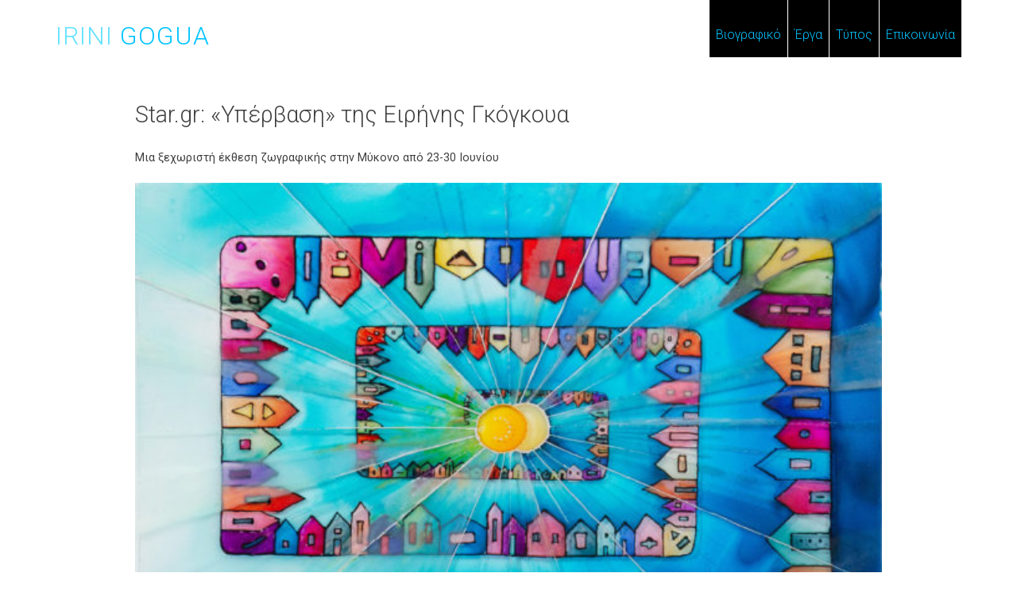

--- FILE ---
content_type: text/html; charset=UTF-8
request_url: https://goguairini.com/el/star-gr-ypervasi-tis-eirinis-gkogkoya/
body_size: 11007
content:
<!DOCTYPE html>
<html lang="el">
<head>
	<meta charset="UTF-8">
	<meta name="viewport" content="width=device-width, initial-scale=1">
	<link rel="profile" href="https://gmpg.org/xfn/11">

	<meta name='robots' content='index, follow, max-image-preview:large, max-snippet:-1, max-video-preview:-1' />
<link rel="alternate" hreflang="en" href="https://goguairini.com/star-gr-transcendence-by-irini-gogua/" />
<link rel="alternate" hreflang="el" href="https://goguairini.com/el/star-gr-ypervasi-tis-eirinis-gkogkoya/" />
<link rel="alternate" hreflang="x-default" href="https://goguairini.com/star-gr-transcendence-by-irini-gogua/" />

	<!-- This site is optimized with the Yoast SEO plugin v25.5 - https://yoast.com/wordpress/plugins/seo/ -->
	<title>Star.gr: «Υπέρβαση» της Ειρήνης Γκόγκουα - Irini Gogua</title>
	<link rel="canonical" href="https://goguairini.com/el/star-gr-ypervasi-tis-eirinis-gkogkoya/" />
	<meta property="og:locale" content="el_GR" />
	<meta property="og:type" content="article" />
	<meta property="og:title" content="Star.gr: «Υπέρβαση» της Ειρήνης Γκόγκουα - Irini Gogua" />
	<meta property="og:description" content="Μια ξεχωριστή έκθεση ζωγραφικής στην Μύκονο από 23-30 Ιουνίου «Υπέρβαση… Όταν ξεπερνάς&#8230; την επιθυμία, την ιδέα, τη δυσκολία, τον εαυτό σου&#8230; Ακούγοντας τη λέξη υπέρβαση δημιουργείται μια αίσθηση μεγάλου, δύσκολου, αλλά και άξιου κόπου, ίσως και θυσιών. Υπέρβαση… κάτι πάνω από το κανονικό, στα όρια του ανέφικτου&#8230; Αυτά πίστευα για την υπέρβαση, μέχρι να ανακαλύψω [&hellip;]" />
	<meta property="og:url" content="https://goguairini.com/el/star-gr-ypervasi-tis-eirinis-gkogkoya/" />
	<meta property="og:site_name" content="Irini Gogua" />
	<meta property="article:published_time" content="2021-07-07T16:58:21+00:00" />
	<meta property="article:modified_time" content="2024-07-01T04:31:52+00:00" />
	<meta property="og:image" content="https://goguairini.com/wp-content/uploads/2020/05/2018-gogua-02.jpg" />
	<meta property="og:image:width" content="1920" />
	<meta property="og:image:height" content="1274" />
	<meta property="og:image:type" content="image/jpeg" />
	<meta name="author" content="Irini Gogua" />
	<meta name="twitter:card" content="summary_large_image" />
	<meta name="twitter:label1" content="Συντάχθηκε από" />
	<meta name="twitter:data1" content="Irini Gogua" />
	<meta name="twitter:label2" content="Εκτιμώμενος χρόνος ανάγνωσης" />
	<meta name="twitter:data2" content="3 λεπτά" />
	<script type="application/ld+json" class="yoast-schema-graph">{"@context":"https://schema.org","@graph":[{"@type":"WebPage","@id":"https://goguairini.com/el/star-gr-ypervasi-tis-eirinis-gkogkoya/","url":"https://goguairini.com/el/star-gr-ypervasi-tis-eirinis-gkogkoya/","name":"Star.gr: «Υπέρβαση» της Ειρήνης Γκόγκουα - Irini Gogua","isPartOf":{"@id":"https://goguairini.com/#website"},"primaryImageOfPage":{"@id":"https://goguairini.com/el/star-gr-ypervasi-tis-eirinis-gkogkoya/#primaryimage"},"image":{"@id":"https://goguairini.com/el/star-gr-ypervasi-tis-eirinis-gkogkoya/#primaryimage"},"thumbnailUrl":"https://goguairini.com/wp-content/uploads/2020/05/2018-gogua-02.jpg","datePublished":"2021-07-07T16:58:21+00:00","dateModified":"2024-07-01T04:31:52+00:00","author":{"@id":"https://goguairini.com/#/schema/person/1e5183d3ee755aa3922546c6cb589213"},"breadcrumb":{"@id":"https://goguairini.com/el/star-gr-ypervasi-tis-eirinis-gkogkoya/#breadcrumb"},"inLanguage":"el","potentialAction":[{"@type":"ReadAction","target":["https://goguairini.com/el/star-gr-ypervasi-tis-eirinis-gkogkoya/"]}]},{"@type":"ImageObject","inLanguage":"el","@id":"https://goguairini.com/el/star-gr-ypervasi-tis-eirinis-gkogkoya/#primaryimage","url":"https://goguairini.com/wp-content/uploads/2020/05/2018-gogua-02.jpg","contentUrl":"https://goguairini.com/wp-content/uploads/2020/05/2018-gogua-02.jpg","width":1920,"height":1274,"caption":"σμάλτο σε πλεξιγκλάς"},{"@type":"BreadcrumbList","@id":"https://goguairini.com/el/star-gr-ypervasi-tis-eirinis-gkogkoya/#breadcrumb","itemListElement":[{"@type":"ListItem","position":1,"name":"Home","item":"https://goguairini.com/el/"},{"@type":"ListItem","position":2,"name":"Star.gr: «Υπέρβαση» της Ειρήνης Γκόγκουα"}]},{"@type":"WebSite","@id":"https://goguairini.com/#website","url":"https://goguairini.com/","name":"Irini Gogua","description":"Painter","potentialAction":[{"@type":"SearchAction","target":{"@type":"EntryPoint","urlTemplate":"https://goguairini.com/?s={search_term_string}"},"query-input":{"@type":"PropertyValueSpecification","valueRequired":true,"valueName":"search_term_string"}}],"inLanguage":"el"},{"@type":"Person","@id":"https://goguairini.com/#/schema/person/1e5183d3ee755aa3922546c6cb589213","name":"Irini Gogua","image":{"@type":"ImageObject","inLanguage":"el","@id":"https://goguairini.com/#/schema/person/image/","url":"https://secure.gravatar.com/avatar/0a89ce2c6d3d4d68e9901392fe6196fc?s=96&d=mm&r=g","contentUrl":"https://secure.gravatar.com/avatar/0a89ce2c6d3d4d68e9901392fe6196fc?s=96&d=mm&r=g","caption":"Irini Gogua"},"url":"https://goguairini.com/el/author/irini/"}]}</script>
	<!-- / Yoast SEO plugin. -->


<link rel='dns-prefetch' href='//fonts.googleapis.com' />
<link rel="alternate" type="application/rss+xml" title="Ροή RSS &raquo; Irini Gogua" href="https://goguairini.com/el/feed/" />
<script type="text/javascript">
/* <![CDATA[ */
window._wpemojiSettings = {"baseUrl":"https:\/\/s.w.org\/images\/core\/emoji\/15.0.3\/72x72\/","ext":".png","svgUrl":"https:\/\/s.w.org\/images\/core\/emoji\/15.0.3\/svg\/","svgExt":".svg","source":{"concatemoji":"https:\/\/goguairini.com\/wp-includes\/js\/wp-emoji-release.min.js?ver=6.6.4"}};
/*! This file is auto-generated */
!function(i,n){var o,s,e;function c(e){try{var t={supportTests:e,timestamp:(new Date).valueOf()};sessionStorage.setItem(o,JSON.stringify(t))}catch(e){}}function p(e,t,n){e.clearRect(0,0,e.canvas.width,e.canvas.height),e.fillText(t,0,0);var t=new Uint32Array(e.getImageData(0,0,e.canvas.width,e.canvas.height).data),r=(e.clearRect(0,0,e.canvas.width,e.canvas.height),e.fillText(n,0,0),new Uint32Array(e.getImageData(0,0,e.canvas.width,e.canvas.height).data));return t.every(function(e,t){return e===r[t]})}function u(e,t,n){switch(t){case"flag":return n(e,"\ud83c\udff3\ufe0f\u200d\u26a7\ufe0f","\ud83c\udff3\ufe0f\u200b\u26a7\ufe0f")?!1:!n(e,"\ud83c\uddfa\ud83c\uddf3","\ud83c\uddfa\u200b\ud83c\uddf3")&&!n(e,"\ud83c\udff4\udb40\udc67\udb40\udc62\udb40\udc65\udb40\udc6e\udb40\udc67\udb40\udc7f","\ud83c\udff4\u200b\udb40\udc67\u200b\udb40\udc62\u200b\udb40\udc65\u200b\udb40\udc6e\u200b\udb40\udc67\u200b\udb40\udc7f");case"emoji":return!n(e,"\ud83d\udc26\u200d\u2b1b","\ud83d\udc26\u200b\u2b1b")}return!1}function f(e,t,n){var r="undefined"!=typeof WorkerGlobalScope&&self instanceof WorkerGlobalScope?new OffscreenCanvas(300,150):i.createElement("canvas"),a=r.getContext("2d",{willReadFrequently:!0}),o=(a.textBaseline="top",a.font="600 32px Arial",{});return e.forEach(function(e){o[e]=t(a,e,n)}),o}function t(e){var t=i.createElement("script");t.src=e,t.defer=!0,i.head.appendChild(t)}"undefined"!=typeof Promise&&(o="wpEmojiSettingsSupports",s=["flag","emoji"],n.supports={everything:!0,everythingExceptFlag:!0},e=new Promise(function(e){i.addEventListener("DOMContentLoaded",e,{once:!0})}),new Promise(function(t){var n=function(){try{var e=JSON.parse(sessionStorage.getItem(o));if("object"==typeof e&&"number"==typeof e.timestamp&&(new Date).valueOf()<e.timestamp+604800&&"object"==typeof e.supportTests)return e.supportTests}catch(e){}return null}();if(!n){if("undefined"!=typeof Worker&&"undefined"!=typeof OffscreenCanvas&&"undefined"!=typeof URL&&URL.createObjectURL&&"undefined"!=typeof Blob)try{var e="postMessage("+f.toString()+"("+[JSON.stringify(s),u.toString(),p.toString()].join(",")+"));",r=new Blob([e],{type:"text/javascript"}),a=new Worker(URL.createObjectURL(r),{name:"wpTestEmojiSupports"});return void(a.onmessage=function(e){c(n=e.data),a.terminate(),t(n)})}catch(e){}c(n=f(s,u,p))}t(n)}).then(function(e){for(var t in e)n.supports[t]=e[t],n.supports.everything=n.supports.everything&&n.supports[t],"flag"!==t&&(n.supports.everythingExceptFlag=n.supports.everythingExceptFlag&&n.supports[t]);n.supports.everythingExceptFlag=n.supports.everythingExceptFlag&&!n.supports.flag,n.DOMReady=!1,n.readyCallback=function(){n.DOMReady=!0}}).then(function(){return e}).then(function(){var e;n.supports.everything||(n.readyCallback(),(e=n.source||{}).concatemoji?t(e.concatemoji):e.wpemoji&&e.twemoji&&(t(e.twemoji),t(e.wpemoji)))}))}((window,document),window._wpemojiSettings);
/* ]]> */
</script>
<style id='wp-emoji-styles-inline-css' type='text/css'>

	img.wp-smiley, img.emoji {
		display: inline !important;
		border: none !important;
		box-shadow: none !important;
		height: 1em !important;
		width: 1em !important;
		margin: 0 0.07em !important;
		vertical-align: -0.1em !important;
		background: none !important;
		padding: 0 !important;
	}
</style>
<link rel='stylesheet' id='wp-block-library-css' href='https://goguairini.com/wp-includes/css/dist/block-library/style.min.css?ver=6.6.4' type='text/css' media='all' />
<style id='classic-theme-styles-inline-css' type='text/css'>
/*! This file is auto-generated */
.wp-block-button__link{color:#fff;background-color:#32373c;border-radius:9999px;box-shadow:none;text-decoration:none;padding:calc(.667em + 2px) calc(1.333em + 2px);font-size:1.125em}.wp-block-file__button{background:#32373c;color:#fff;text-decoration:none}
</style>
<style id='global-styles-inline-css' type='text/css'>
:root{--wp--preset--aspect-ratio--square: 1;--wp--preset--aspect-ratio--4-3: 4/3;--wp--preset--aspect-ratio--3-4: 3/4;--wp--preset--aspect-ratio--3-2: 3/2;--wp--preset--aspect-ratio--2-3: 2/3;--wp--preset--aspect-ratio--16-9: 16/9;--wp--preset--aspect-ratio--9-16: 9/16;--wp--preset--color--black: #000000;--wp--preset--color--cyan-bluish-gray: #abb8c3;--wp--preset--color--white: #ffffff;--wp--preset--color--pale-pink: #f78da7;--wp--preset--color--vivid-red: #cf2e2e;--wp--preset--color--luminous-vivid-orange: #ff6900;--wp--preset--color--luminous-vivid-amber: #fcb900;--wp--preset--color--light-green-cyan: #7bdcb5;--wp--preset--color--vivid-green-cyan: #00d084;--wp--preset--color--pale-cyan-blue: #8ed1fc;--wp--preset--color--vivid-cyan-blue: #0693e3;--wp--preset--color--vivid-purple: #9b51e0;--wp--preset--gradient--vivid-cyan-blue-to-vivid-purple: linear-gradient(135deg,rgba(6,147,227,1) 0%,rgb(155,81,224) 100%);--wp--preset--gradient--light-green-cyan-to-vivid-green-cyan: linear-gradient(135deg,rgb(122,220,180) 0%,rgb(0,208,130) 100%);--wp--preset--gradient--luminous-vivid-amber-to-luminous-vivid-orange: linear-gradient(135deg,rgba(252,185,0,1) 0%,rgba(255,105,0,1) 100%);--wp--preset--gradient--luminous-vivid-orange-to-vivid-red: linear-gradient(135deg,rgba(255,105,0,1) 0%,rgb(207,46,46) 100%);--wp--preset--gradient--very-light-gray-to-cyan-bluish-gray: linear-gradient(135deg,rgb(238,238,238) 0%,rgb(169,184,195) 100%);--wp--preset--gradient--cool-to-warm-spectrum: linear-gradient(135deg,rgb(74,234,220) 0%,rgb(151,120,209) 20%,rgb(207,42,186) 40%,rgb(238,44,130) 60%,rgb(251,105,98) 80%,rgb(254,248,76) 100%);--wp--preset--gradient--blush-light-purple: linear-gradient(135deg,rgb(255,206,236) 0%,rgb(152,150,240) 100%);--wp--preset--gradient--blush-bordeaux: linear-gradient(135deg,rgb(254,205,165) 0%,rgb(254,45,45) 50%,rgb(107,0,62) 100%);--wp--preset--gradient--luminous-dusk: linear-gradient(135deg,rgb(255,203,112) 0%,rgb(199,81,192) 50%,rgb(65,88,208) 100%);--wp--preset--gradient--pale-ocean: linear-gradient(135deg,rgb(255,245,203) 0%,rgb(182,227,212) 50%,rgb(51,167,181) 100%);--wp--preset--gradient--electric-grass: linear-gradient(135deg,rgb(202,248,128) 0%,rgb(113,206,126) 100%);--wp--preset--gradient--midnight: linear-gradient(135deg,rgb(2,3,129) 0%,rgb(40,116,252) 100%);--wp--preset--font-size--small: 13px;--wp--preset--font-size--medium: 20px;--wp--preset--font-size--large: 36px;--wp--preset--font-size--x-large: 42px;--wp--preset--spacing--20: 0.44rem;--wp--preset--spacing--30: 0.67rem;--wp--preset--spacing--40: 1rem;--wp--preset--spacing--50: 1.5rem;--wp--preset--spacing--60: 2.25rem;--wp--preset--spacing--70: 3.38rem;--wp--preset--spacing--80: 5.06rem;--wp--preset--shadow--natural: 6px 6px 9px rgba(0, 0, 0, 0.2);--wp--preset--shadow--deep: 12px 12px 50px rgba(0, 0, 0, 0.4);--wp--preset--shadow--sharp: 6px 6px 0px rgba(0, 0, 0, 0.2);--wp--preset--shadow--outlined: 6px 6px 0px -3px rgba(255, 255, 255, 1), 6px 6px rgba(0, 0, 0, 1);--wp--preset--shadow--crisp: 6px 6px 0px rgba(0, 0, 0, 1);}:where(.is-layout-flex){gap: 0.5em;}:where(.is-layout-grid){gap: 0.5em;}body .is-layout-flex{display: flex;}.is-layout-flex{flex-wrap: wrap;align-items: center;}.is-layout-flex > :is(*, div){margin: 0;}body .is-layout-grid{display: grid;}.is-layout-grid > :is(*, div){margin: 0;}:where(.wp-block-columns.is-layout-flex){gap: 2em;}:where(.wp-block-columns.is-layout-grid){gap: 2em;}:where(.wp-block-post-template.is-layout-flex){gap: 1.25em;}:where(.wp-block-post-template.is-layout-grid){gap: 1.25em;}.has-black-color{color: var(--wp--preset--color--black) !important;}.has-cyan-bluish-gray-color{color: var(--wp--preset--color--cyan-bluish-gray) !important;}.has-white-color{color: var(--wp--preset--color--white) !important;}.has-pale-pink-color{color: var(--wp--preset--color--pale-pink) !important;}.has-vivid-red-color{color: var(--wp--preset--color--vivid-red) !important;}.has-luminous-vivid-orange-color{color: var(--wp--preset--color--luminous-vivid-orange) !important;}.has-luminous-vivid-amber-color{color: var(--wp--preset--color--luminous-vivid-amber) !important;}.has-light-green-cyan-color{color: var(--wp--preset--color--light-green-cyan) !important;}.has-vivid-green-cyan-color{color: var(--wp--preset--color--vivid-green-cyan) !important;}.has-pale-cyan-blue-color{color: var(--wp--preset--color--pale-cyan-blue) !important;}.has-vivid-cyan-blue-color{color: var(--wp--preset--color--vivid-cyan-blue) !important;}.has-vivid-purple-color{color: var(--wp--preset--color--vivid-purple) !important;}.has-black-background-color{background-color: var(--wp--preset--color--black) !important;}.has-cyan-bluish-gray-background-color{background-color: var(--wp--preset--color--cyan-bluish-gray) !important;}.has-white-background-color{background-color: var(--wp--preset--color--white) !important;}.has-pale-pink-background-color{background-color: var(--wp--preset--color--pale-pink) !important;}.has-vivid-red-background-color{background-color: var(--wp--preset--color--vivid-red) !important;}.has-luminous-vivid-orange-background-color{background-color: var(--wp--preset--color--luminous-vivid-orange) !important;}.has-luminous-vivid-amber-background-color{background-color: var(--wp--preset--color--luminous-vivid-amber) !important;}.has-light-green-cyan-background-color{background-color: var(--wp--preset--color--light-green-cyan) !important;}.has-vivid-green-cyan-background-color{background-color: var(--wp--preset--color--vivid-green-cyan) !important;}.has-pale-cyan-blue-background-color{background-color: var(--wp--preset--color--pale-cyan-blue) !important;}.has-vivid-cyan-blue-background-color{background-color: var(--wp--preset--color--vivid-cyan-blue) !important;}.has-vivid-purple-background-color{background-color: var(--wp--preset--color--vivid-purple) !important;}.has-black-border-color{border-color: var(--wp--preset--color--black) !important;}.has-cyan-bluish-gray-border-color{border-color: var(--wp--preset--color--cyan-bluish-gray) !important;}.has-white-border-color{border-color: var(--wp--preset--color--white) !important;}.has-pale-pink-border-color{border-color: var(--wp--preset--color--pale-pink) !important;}.has-vivid-red-border-color{border-color: var(--wp--preset--color--vivid-red) !important;}.has-luminous-vivid-orange-border-color{border-color: var(--wp--preset--color--luminous-vivid-orange) !important;}.has-luminous-vivid-amber-border-color{border-color: var(--wp--preset--color--luminous-vivid-amber) !important;}.has-light-green-cyan-border-color{border-color: var(--wp--preset--color--light-green-cyan) !important;}.has-vivid-green-cyan-border-color{border-color: var(--wp--preset--color--vivid-green-cyan) !important;}.has-pale-cyan-blue-border-color{border-color: var(--wp--preset--color--pale-cyan-blue) !important;}.has-vivid-cyan-blue-border-color{border-color: var(--wp--preset--color--vivid-cyan-blue) !important;}.has-vivid-purple-border-color{border-color: var(--wp--preset--color--vivid-purple) !important;}.has-vivid-cyan-blue-to-vivid-purple-gradient-background{background: var(--wp--preset--gradient--vivid-cyan-blue-to-vivid-purple) !important;}.has-light-green-cyan-to-vivid-green-cyan-gradient-background{background: var(--wp--preset--gradient--light-green-cyan-to-vivid-green-cyan) !important;}.has-luminous-vivid-amber-to-luminous-vivid-orange-gradient-background{background: var(--wp--preset--gradient--luminous-vivid-amber-to-luminous-vivid-orange) !important;}.has-luminous-vivid-orange-to-vivid-red-gradient-background{background: var(--wp--preset--gradient--luminous-vivid-orange-to-vivid-red) !important;}.has-very-light-gray-to-cyan-bluish-gray-gradient-background{background: var(--wp--preset--gradient--very-light-gray-to-cyan-bluish-gray) !important;}.has-cool-to-warm-spectrum-gradient-background{background: var(--wp--preset--gradient--cool-to-warm-spectrum) !important;}.has-blush-light-purple-gradient-background{background: var(--wp--preset--gradient--blush-light-purple) !important;}.has-blush-bordeaux-gradient-background{background: var(--wp--preset--gradient--blush-bordeaux) !important;}.has-luminous-dusk-gradient-background{background: var(--wp--preset--gradient--luminous-dusk) !important;}.has-pale-ocean-gradient-background{background: var(--wp--preset--gradient--pale-ocean) !important;}.has-electric-grass-gradient-background{background: var(--wp--preset--gradient--electric-grass) !important;}.has-midnight-gradient-background{background: var(--wp--preset--gradient--midnight) !important;}.has-small-font-size{font-size: var(--wp--preset--font-size--small) !important;}.has-medium-font-size{font-size: var(--wp--preset--font-size--medium) !important;}.has-large-font-size{font-size: var(--wp--preset--font-size--large) !important;}.has-x-large-font-size{font-size: var(--wp--preset--font-size--x-large) !important;}
:where(.wp-block-post-template.is-layout-flex){gap: 1.25em;}:where(.wp-block-post-template.is-layout-grid){gap: 1.25em;}
:where(.wp-block-columns.is-layout-flex){gap: 2em;}:where(.wp-block-columns.is-layout-grid){gap: 2em;}
:root :where(.wp-block-pullquote){font-size: 1.5em;line-height: 1.6;}
</style>
<link rel='stylesheet' id='slash-admin-fonts-css' href='//fonts.googleapis.com/css?family=Roboto%3A100%2C300%2C400%2C900&#038;subset=greek&#038;ver=6.6.4' type='text/css' media='all' />
<link rel='stylesheet' id='wpml-legacy-dropdown-0-css' href='https://goguairini.com/wp-content/plugins/sitepress-multilingual-cms/templates/language-switchers/legacy-dropdown/style.min.css?ver=1' type='text/css' media='all' />
<style id='wpml-legacy-dropdown-0-inline-css' type='text/css'>
.wpml-ls-statics-shortcode_actions{background-color:#eeeeee;}.wpml-ls-statics-shortcode_actions, .wpml-ls-statics-shortcode_actions .wpml-ls-sub-menu, .wpml-ls-statics-shortcode_actions a {border-color:#cdcdcd;}.wpml-ls-statics-shortcode_actions a, .wpml-ls-statics-shortcode_actions .wpml-ls-sub-menu a, .wpml-ls-statics-shortcode_actions .wpml-ls-sub-menu a:link, .wpml-ls-statics-shortcode_actions li:not(.wpml-ls-current-language) .wpml-ls-link, .wpml-ls-statics-shortcode_actions li:not(.wpml-ls-current-language) .wpml-ls-link:link {color:#444444;background-color:#ffffff;}.wpml-ls-statics-shortcode_actions .wpml-ls-sub-menu a:hover,.wpml-ls-statics-shortcode_actions .wpml-ls-sub-menu a:focus, .wpml-ls-statics-shortcode_actions .wpml-ls-sub-menu a:link:hover, .wpml-ls-statics-shortcode_actions .wpml-ls-sub-menu a:link:focus {color:#000000;background-color:#eeeeee;}.wpml-ls-statics-shortcode_actions .wpml-ls-current-language > a {color:#444444;background-color:#ffffff;}.wpml-ls-statics-shortcode_actions .wpml-ls-current-language:hover>a, .wpml-ls-statics-shortcode_actions .wpml-ls-current-language>a:focus {color:#000000;background-color:#eeeeee;}
</style>
<link rel='stylesheet' id='vassilisgaryfallakis-style-css' href='https://goguairini.com/wp-content/themes/vassilisgaryfallakis/style.css?ver=6.6.4' type='text/css' media='all' />
<link rel='stylesheet' id='vassilisgaryfallakis-drift-css' href='https://goguairini.com/wp-content/themes/vassilisgaryfallakis/plugins/drift/drift-basic.min.css?ver=6.6.4' type='text/css' media='all' />
<script type="text/javascript" id="wpml-cookie-js-extra">
/* <![CDATA[ */
var wpml_cookies = {"wp-wpml_current_language":{"value":"el","expires":1,"path":"\/"}};
var wpml_cookies = {"wp-wpml_current_language":{"value":"el","expires":1,"path":"\/"}};
/* ]]> */
</script>
<script type="text/javascript" src="https://goguairini.com/wp-content/plugins/sitepress-multilingual-cms/res/js/cookies/language-cookie.js?ver=476000" id="wpml-cookie-js" defer="defer" data-wp-strategy="defer"></script>
<script type="text/javascript" src="https://goguairini.com/wp-content/plugins/sitepress-multilingual-cms/templates/language-switchers/legacy-dropdown/script.min.js?ver=1" id="wpml-legacy-dropdown-0-js"></script>
<script type="text/javascript" src="https://goguairini.com/wp-includes/js/jquery/jquery.min.js?ver=3.7.1" id="jquery-core-js"></script>
<script type="text/javascript" src="https://goguairini.com/wp-includes/js/jquery/jquery-migrate.min.js?ver=3.4.1" id="jquery-migrate-js"></script>
<link rel="https://api.w.org/" href="https://goguairini.com/el/wp-json/" /><link rel="alternate" title="JSON" type="application/json" href="https://goguairini.com/el/wp-json/wp/v2/posts/3233" /><link rel="EditURI" type="application/rsd+xml" title="RSD" href="https://goguairini.com/xmlrpc.php?rsd" />
<meta name="generator" content="WordPress 6.6.4" />
<link rel='shortlink' href='https://goguairini.com/el/?p=3233' />
<link rel="alternate" title="oEmbed (JSON)" type="application/json+oembed" href="https://goguairini.com/el/wp-json/oembed/1.0/embed?url=https%3A%2F%2Fgoguairini.com%2Fel%2Fstar-gr-ypervasi-tis-eirinis-gkogkoya%2F" />
<link rel="alternate" title="oEmbed (XML)" type="text/xml+oembed" href="https://goguairini.com/el/wp-json/oembed/1.0/embed?url=https%3A%2F%2Fgoguairini.com%2Fel%2Fstar-gr-ypervasi-tis-eirinis-gkogkoya%2F&#038;format=xml" />
<meta name="generator" content="WPML ver:4.7.6 stt:1,13;" />
<script>
  (function(i,s,o,g,r,a,m){i['GoogleAnalyticsObject']=r;i[r]=i[r]||function(){
  (i[r].q=i[r].q||[]).push(arguments)},i[r].l=1*new Date();a=s.createElement(o),
  m=s.getElementsByTagName(o)[0];a.async=1;a.src=g;m.parentNode.insertBefore(a,m)
  })(window,document,'script','https://www.google-analytics.com/analytics.js','ga');

  ga('create', 'UA-42470306-5', 'auto');
  ga('send', 'pageview');

</script><link rel="shortcut icon" href="" /><style>#slash_admin_loader-container{position:fixed;z-index:99999;width:100%;height:100%;background:#fff;top:0;overflow:hidden;opacity:0;pointer-events:none;transition:opacity .6s}#slash_admin_loader-container.loading{opacity:1;pointer-events:all}#slash_admin_loader-container .slash_admin_logo-loader{opacity:1;top:50%;left:calc(50% - 48px);transform:translateY(-50%);position:absolute;width:96px;height:96px}#slash_admin_loader-container .slash_admin_logo-loader img{height:auto}.slash_admin_image-rounded img{border-radius:50%}.slash_admin_loader_delay-msg{position:absolute;z-index:99999999;width:100%;text-align:center;bottom:10%}#slash_admin_loader-container .slash_admin_loader{margin:-5em auto 0 auto;font-size:10px;text-indent:-9999em;border-top:.2em solid #ccc;border-right:.2em solid #ccc;border-bottom:.2em solid #ccc;border-left:.2em solid #000;position:absolute;top:50%;left:calc(50% - 5em);transform:translate(-50%, 0);animation:load8 1.1s infinite linear}#slash_admin_loader-container .slash_admin_loader,#slash_admin_loader-container .slash_admin_loader:after{border-radius:50%;width:10em;height:10em}@-webkit-keyframes load8{0%{transform:rotate(0)}100%{transform:rotate(360deg)}}@keyframes load8{0%{transform:rotate(0)}100%{transform:rotate(360deg)}}#slash_admin_loader-container {background: #000000;}.slash_admin_loader_delay-msg {color: #444444;}.slash_admin_loader {border-top-color: #CCCCCC;border-right-color: #CCCCCC;border-bottom-color: #CCCCCC;border-left-color: #444444;}</style>		<style type="text/css" id="wp-custom-css">
			.link-style-reset {
	color: unset;
	text-decoration: none;
}

/* Single post */
.single .content-area {
	max-width: 940px;
	margin-left: auto;
	margin-right: auto;
}
.single .content-area img {
	width: 100%;
	height: auto;
}
.single .content-area .zoom-gallery img {
	width: auto;
}
.works li h2:nth-of-type(2) {
	display: none;
}

/* Press Flexbox */
.category-press .list-generic ul.custom,
.category-typos .list-generic ul.custom{
    display: flex;
    flex-wrap: wrap;
    justify-content: space-between;
}
.category-press .list-generic ul.custom li,
.category-typos .list-generic ul.custom li{
    max-width: calc(33.333% - 1.5em);
    margin-right: 1.5em;
    border: none;
    background: unset;
    padding: 0;
    margin-bottom: 2em;
}
.category-press .list-generic ul.custom li:nth-child(3n),
.category-typos .list-generic ul.custom li:nth-child(3n){
    margin-right: 0;
}
.category-press .list-generic ul.custom li img,
.category-typos .list-generic ul.custom li img{
    width: 100%;
    aspect-ratio: 16/9;
    object-fit: cover;
}

/* 14/05/23 may be removed when the css cache expires */
.works--inner {
	float: unset;   
}
.works--inner ul.custom.horizontal {
	float: unset;
}
.works--inner ul.custom.horizontal li {
	float: unset;
}

@media screen and (max-width: 997px) {
    .category-press .list-generic ul.custom li,
	.category-typos .list-generic ul.custom li{
        max-width: calc(50% - 1.5em);
    }
    .category-press .list-generic ul.custom li:nth-child(3n),
	.category-typos .list-generic ul.custom li:nth-child(3n){
        margin-right: 1.5em;
    }
    .category-press .list-generic ul.custom li:nth-child(2n),
	.category-typos .list-generic ul.custom li:nth-child(2n){
        margin-right: 0;
    }
}
@media screen and (max-width: 767px) {
    .category-press .list-generic ul.custom li,
	.category-typos .list-generic ul.custom li{
        max-width: 100%;
        margin-right: 0;
    }

}
		</style>
		</head>

<body class="post-template-default single single-post postid-3233 single-format-standard group-blog">
<div id="page" class="site container">
	<a class="skip-link screen-reader-text"
	   href="#content">Skip to content</a>

	<header id="masthead" class="site-header" role="banner">
		<div class="site-branding col col-4x12">
			<h1 class="site-title">
				<a href="https://goguairini.com/el/" rel="home">
					<span class="name">Irini</span> Gogua				</a>
			</h1>
		</div><!-- .site-branding -->

		<nav id="site-navigation" class="main-navigation col col-8x12" role="navigation">
			<button class="menu-toggle" aria-controls="primary-menu" aria-expanded="false">
					<span class="menu-icon">
						<span class="first"></span>
						<span class="second"></span>
						<span class="third"></span>
					</span>
					<span class="screen-reader-text">Menu</span>
				</button>			<div class="menu-menu-1-greek-container"><ul id="primary-menu" class="menu"><li id="menu-item-229" class="menu-item menu-item-type-post_type menu-item-object-page menu-item-229"><a href="https://goguairini.com/el/cv/">Βιογραφικό</a></li>
<li id="menu-item-691" class="menu-item menu-item-type-taxonomy menu-item-object-category menu-item-691"><a href="https://goguairini.com/el/category/me/">Έργα</a></li>
<li id="menu-item-219" class="menu-item menu-item-type-taxonomy menu-item-object-category current-post-ancestor current-menu-parent current-post-parent menu-item-219"><a href="https://goguairini.com/el/category/typos/">Τύπος</a></li>
<li id="menu-item-228" class="menu-item menu-item-type-post_type menu-item-object-page menu-item-228"><a href="https://goguairini.com/el/contact/">Επικοινωνία</a></li>
</ul></div>		</nav><!-- #site-navigation -->
	</header><!-- #masthead -->


	<div id="content" class="site-content">

	<div id="primary" class="content-area">
		<main id="main" class="site-main" role="main">

		
<article id="post-3233" class="post-3233 post type-post status-publish format-standard has-post-thumbnail hentry category-typos">
	<header class="entry-header">
		<h1 class="entry-title">Star.gr: «Υπέρβαση» της Ειρήνης Γκόγκουα</h1>
			</header><!-- .entry-header -->

	<div class="entry-content">
		<p class="western">Μια ξεχωριστή έκθεση ζωγραφικής στην Μύκονο από 23-30 Ιουνίου</p>
<p><img fetchpriority="high" decoding="async" class="size-medium wp-image-2002 alignnone" src="https://goguairini.com/wp-content/uploads/2020/05/2018-gogua-02-600x398.jpg" alt="" width="600" height="398" srcset="https://goguairini.com/wp-content/uploads/2020/05/2018-gogua-02-600x398.jpg 600w, https://goguairini.com/wp-content/uploads/2020/05/2018-gogua-02-1200x796.jpg 1200w, https://goguairini.com/wp-content/uploads/2020/05/2018-gogua-02-768x510.jpg 768w, https://goguairini.com/wp-content/uploads/2020/05/2018-gogua-02-1536x1019.jpg 1536w, https://goguairini.com/wp-content/uploads/2020/05/2018-gogua-02.jpg 1920w" sizes="(max-width: 600px) 100vw, 600px" /></p>
<p><strong>«Υπέρβαση… Όταν ξεπερνάς&#8230; την επιθυμία, την ιδέα, τη δυσκολία, τον εαυτό σου&#8230;<br />
Ακούγοντας τη λέξη υπέρβαση δημιουργείται μια αίσθηση μεγάλου, δύσκολου, αλλά<br />
και άξιου κόπου, ίσως και θυσιών.</strong></p>
<figure id="attachment_2040" aria-describedby="caption-attachment-2040" style="width: 543px" class="wp-caption alignnone"><img decoding="async" class="size-medium wp-image-2040" src="https://goguairini.com/wp-content/uploads/2020/05/2019-gogua-15-543x600.jpg" alt="" width="543" height="600" srcset="https://goguairini.com/wp-content/uploads/2020/05/2019-gogua-15-543x600.jpg 543w, https://goguairini.com/wp-content/uploads/2020/05/2019-gogua-15-1085x1200.jpg 1085w, https://goguairini.com/wp-content/uploads/2020/05/2019-gogua-15-768x849.jpg 768w, https://goguairini.com/wp-content/uploads/2020/05/2019-gogua-15-1389x1536.jpg 1389w, https://goguairini.com/wp-content/uploads/2020/05/2019-gogua-15.jpg 1736w" sizes="(max-width: 543px) 100vw, 543px" /><figcaption id="caption-attachment-2040" class="wp-caption-text">Το έργο τέχνης της ζωγράφου, Ειρήνης Γκόγκουα</figcaption></figure>
<p>Υπέρβαση… κάτι πάνω από το κανονικό, στα όρια του ανέφικτου&#8230; Αυτά πίστευα για την υπέρβαση,<br />
μέχρι να ανακαλύψω τη δική μου… «βουτιά» προς τα μέσα και όχι προς τα πάνω.<br />
Η υπέρβαση δεν χρειάζεται θυσίες, κούραση αλλά ακριβώς τα αντίθετα αυτών.</p>
<p><img decoding="async" class="size-medium wp-image-3358 alignnone" src="https://goguairini.com/wp-content/uploads/2021/07/1_16-600x338.jpg" alt="" width="600" height="338" srcset="https://goguairini.com/wp-content/uploads/2021/07/1_16-600x338.jpg 600w, https://goguairini.com/wp-content/uploads/2021/07/1_16-768x432.jpg 768w, https://goguairini.com/wp-content/uploads/2021/07/1_16-800x450.jpg 800w, https://goguairini.com/wp-content/uploads/2021/07/1_16-480x270.jpg 480w, https://goguairini.com/wp-content/uploads/2021/07/1_16.jpg 960w" sizes="(max-width: 600px) 100vw, 600px" /></p>
<p>Σε αυτή την έκθεση θα δείτε μερικές από τις εικόνες της δικής μου Υπέρβασης,<br />
που με κάνει να αισθάνομαι πληρότητα. Θέλω να μοιραστώ μαζί σας κάποιες από τις<br />
αποχρώσεις που πηγάζουν από το «είναι» μου.</p>
<p>Κάθε μου έργο είναι ένα παράθυρο για το θεατή σε έναν κόσμο που γνωρίζω μέσα από αυτά.<br />
Η επιθυμία μου είναι αυτή η έκθεση να σας ταξιδέψει στη δική σας Υπέρβαση!»</p>
<figure id="attachment_3274" aria-describedby="caption-attachment-3274" style="width: 600px" class="wp-caption alignnone"><img loading="lazy" decoding="async" class="size-medium wp-image-3274" src="https://goguairini.com/wp-content/uploads/2020/06/lost-in-another-dimension-600x597.jpg" alt="" width="600" height="597" srcset="https://goguairini.com/wp-content/uploads/2020/06/lost-in-another-dimension-600x597.jpg 600w, https://goguairini.com/wp-content/uploads/2020/06/lost-in-another-dimension-1200x1194.jpg 1200w, https://goguairini.com/wp-content/uploads/2020/06/lost-in-another-dimension-150x150.jpg 150w, https://goguairini.com/wp-content/uploads/2020/06/lost-in-another-dimension-768x764.jpg 768w, https://goguairini.com/wp-content/uploads/2020/06/lost-in-another-dimension-1536x1529.jpg 1536w, https://goguairini.com/wp-content/uploads/2020/06/lost-in-another-dimension.jpg 1920w" sizes="(max-width: 600px) 100vw, 600px" /><figcaption id="caption-attachment-3274" class="wp-caption-text">Κάθε μου έργο είναι ένα παράθυρο για το θεατή σε έναν κόσμο που γνωρίζω μέσα από αυτά. Η επιθυμία μου είναι αυτή η έκθεση να σας ταξιδέψει στη δική σας Υπέρβαση!»</figcaption></figure>
<h3>Λίγα λόγια για την εικαστικό Ειρήνη Γκόγκουα:</h3>
<p>Η Ειρήνη Γκόγκουα μεταφέρει το «πηγαίο φως της τέχνης» από το ασυνείδητο στον ορατό κόσμο.<br />
Κάθε έργο της ενεργοποιεί όχι μόνο το οπτικό ερέθισμα αλλά και τη φαντασία – ενσυναίσθηση του θεατή που το παρατηρεί.</p>
<p>Έχοντας ένα κράμα πολιτισμών στο dna της πλέκει αριστοτεχνικά πολιτισμούς και<br />
τεχνικές δημιουργώντας εντυπωσιακά έργα τέχνης όπως πίνακες, γλυπτά,<br />
τρισδιάστατες δημιουργίες από πλέξιγκλας, ξυλογλυπτική κα.</p>
<p>Μοτίβα, έντονα χρώματα, παιχνίδισμα σκιών με κρυμμένα νοήματα και μηνύματα<br />
είναι στοιχεία που συνυπάρχουν.</p>
<p>Ξαφνιάζει το θεατή, καθώς κάθε πίνακάς της εικαστικού φέρει την ιδιαίτερη τεχνοτροπία<br />
των αλυσιδωτών έργων συνύπαρξης στο τελικό δημιούργημα.</p>
<p>Αυτό το αντιλαμβάνεσαι αν «απομονώσεις» κάθε σημείο και πτυχή ενός πίνακα.<br />
Η εικαστικός Ειρήνη Γκόγκουα «μαγεύει» καθρεφτίζοντας μέσα από τα έργα της<br />
συναισθήματα και σκέψεις όχι της ίδιας αλλά του κόσμου που τα αντικρίζει.</p>
<p><strong><br />
Πρόσκληση<br />
«Transcendence &#8211; Υπέρβαση»<br />
Έκθεση της εικαστικού Ειρήνης Γκόγκουα<br />
23-30 Ιουνίου 2021<br />
Δημοτική Πινακοθήκη Μυκόνου «Μαρία Ιγγλέση»<br />
Αίθουσα Ματογιάννη</strong></p>
<p><strong>Της <a class="link-style-reset" href="https://www.star.gr/pages/who-we-are/" target="_blank" rel="noopener">Συντακτικής Ομάδας STAR.GR</a></strong></p>
<p>Ηλεκτρονικός σύνδεσμος συνέντευξης: <a href="https://www.star.gr/lifestyle/exodos/546808/ekthesh-zwgrafikhs-ths-eirhnhs-gkogkoya-sthn-mykono">https://www.star.gr/lifestyle/exodos/546808/ekthesh-zwgrafikhs-ths-eirhnhs-gkogkoya-sthn-mykono</a></p>
	</div><!-- .entry-content -->

	
</article><!-- #post-## -->

	<nav class="navigation post-navigation" aria-label="Άρθρα">
		<h2 class="screen-reader-text">Πλοήγηση άρθρων</h2>
		<div class="nav-links"><div class="nav-previous"><a href="https://goguairini.com/el/bovary-gr-i-eikastikos-eirini-gkogkoya-dinei-chroma-kai-kallitechniki-diastasi-sta-kefalaria-krevation/" rel="prev">Bovary.gr: Η εικαστικός Ειρήνη Γκόγκουα δίνει χρώμα και καλλιτεχνική διάσταση στα κεφαλάρια κρεβατιών</a></div><div class="nav-next"><a href="https://goguairini.com/el/in-gr-ypervasi-tis-eirinis-gkogkoya-stin-dimotiki-pinakothiki-mykonoy/" rel="next">Ιn.gr: «Υπέρβαση» της Ειρήνης Γκόγκουα στην Δημοτική Πινακοθήκη Μυκόνου</a></div></div>
	</nav>
		</main><!-- #main -->
	</div><!-- #primary -->


</div><!-- #content -->

<footer id="colophon" class="site-footer" role="contentinfo">
	<div class="site-info">
		<p>© Copyright 2016, All rights reserved</p>	</div><!-- .site-info -->
	<div class="languages tmpl-element-languages" >
	<ul class="custom horizontal">
				<li class="icl-en">
			<a rel="alternate" hreflang="en"
			   href="https://goguairini.com/star-gr-transcendence-by-irini-gogua/">English</a> </li>
					<li class="icl-el icl-current">
			<a rel="alternate" hreflang="el"
			   href="https://goguairini.com/el/star-gr-ypervasi-tis-eirinis-gkogkoya/">Ελληνικά</a>  
				</ul>
	</div>


</footer><!-- #colophon -->
</div><!-- #page -->

<link rel='stylesheet' id='daredev-menu-styles-css' href='https://goguairini.com/wp-content/plugins/daredev/css/custom.css?ver=6.6.4' type='text/css' media='all' />
<style id='daredev-menu-styles-inline-css' type='text/css'>

				.menu-toggle > .menu-icon {
					display: inline-block;
					width: 40px;
					height: 36px;
					padding: 5px 7px;
					border-radius: 3px;
				}
				
				.main-navigation.toggled .menu-toggle > .menu-icon > span {
					background: #666666;
				}
				
				.menu-toggle > .menu-icon > span {
					display: block;
					height: 3px;
					width: 100%;
					margin: 5px 0;
					background: #000000;
					-webkit-transition: all 0.5s ease;
					transition: all 0.5s ease;
				}
				
				.main-navigation.toggled .menu-icon > .first {
					-webkit-transform: rotate(45deg);
					transform: rotate(45deg);
					margin-left: 0;
					margin-top: 14px;
					width: 27px;
				}
				
				.main-navigation.toggled .menu-icon > .second {
					-webkit-transform: rotate(-45deg);
					transform: rotate(-45deg);
					margin-left: 0;
					margin-top: -8px;
					width: 27px;
				}
				
				.main-navigation.toggled .menu-icon > .third {
					display: none;
				}
                
</style>
<script type="text/javascript" src="https://goguairini.com/wp-content/themes/vassilisgaryfallakis/js/navigation.js?ver=20151215" id="vassilisgaryfallakis-navigation-js"></script>
<script type="text/javascript" src="https://goguairini.com/wp-content/themes/vassilisgaryfallakis/plugins/drift/drift.min.js?ver=0.4.1" id="vassilisgaryfallakis-drift-js"></script>
<script type="text/javascript" id="vassilisgaryfallakis-drift-js-after">
/* <![CDATA[ */
new Drift(document.querySelector(".zoom-trigger"), {
			  paneContainer: document.querySelector(".entry-header"),
			      zoomFactor: 3,
			});
/* ]]> */
</script>
<script type="text/javascript" src="https://goguairini.com/wp-content/themes/vassilisgaryfallakis/js/skip-link-focus-fix.js?ver=20151215" id="vassilisgaryfallakis-skip-link-focus-fix-js"></script>

<script defer src="https://static.cloudflareinsights.com/beacon.min.js/vcd15cbe7772f49c399c6a5babf22c1241717689176015" integrity="sha512-ZpsOmlRQV6y907TI0dKBHq9Md29nnaEIPlkf84rnaERnq6zvWvPUqr2ft8M1aS28oN72PdrCzSjY4U6VaAw1EQ==" data-cf-beacon='{"version":"2024.11.0","token":"b439ffe854e74ffbaf3571a592d2b4a7","r":1,"server_timing":{"name":{"cfCacheStatus":true,"cfEdge":true,"cfExtPri":true,"cfL4":true,"cfOrigin":true,"cfSpeedBrain":true},"location_startswith":null}}' crossorigin="anonymous"></script>
</body>
</html>

<!-- Performance optimized by Redis Object Cache. Learn more: https://wprediscache.com -->


--- FILE ---
content_type: text/css
request_url: https://goguairini.com/wp-content/themes/vassilisgaryfallakis/style.css?ver=6.6.4
body_size: 7235
content:
/*
Theme Name: vassilisgaryfallakis
Theme URI: http://gsarigiannidis.gr/
Author: Giorgos Sarigiannidis
Author URI: http://gsarigiannidis.gr/
Description: Hi. I'm a starter theme called <code>_s</code>, or <em>underscores</em>, if you like. I'm a theme meant for hacking so don't use me as a <em>Parent Theme</em>. Instead try turning me into the next, most awesome, WordPress theme out there. That's what I'm here for.
Version: 1.0.0
License: GNU General Public License v2 or later
License URI: http://www.gnu.org/licenses/gpl-2.0.html
Text Domain: vassilisgaryfallakis
Tags:

This theme, like WordPress, is licensed under the GPL.
Use it to make something cool, have fun, and share what you've learned with others.

_s is based on Underscores http://gsarigiannidis.gr/, (C) 2012-2016 Automattic, Inc.
Underscores is distributed under the terms of the GNU GPL v2 or later.

Normalizing styles have been helped along thanks to the fine work of
Nicolas Gallagher and Jonathan Neal http://necolas.github.com/normalize.css/
*/

/*--------------------------------------------------------------
>>> TABLE OF CONTENTS:
----------------------------------------------------------------
# Normalize
# Typography
# Elements
# Forms
# Navigation
	## Links
	## Menus
# Accessibility
# Alignments
# Clearings
# Widgets
# Content
	## Posts and pages
	## Comments
# Infinite scroll
# Media
	## Captions
	## Galleries
--------------------------------------------------------------*/

/*--------------------------------------------------------------
# Normalize
--------------------------------------------------------------*/
html {
    font-family: 'Roboto', sans-serif;
    -webkit-text-size-adjust: 100%;
    -ms-text-size-adjust: 100%;
}

body {
    margin: 0;
}

article,
aside,
details,
figcaption,
figure,
footer,
header,
main,
menu,
nav,
section,
summary {
    display: block;
}

audio,
canvas,
progress,
video {
    display: inline-block;
    vertical-align: baseline;
}

audio:not([controls]) {
    display: none;
    height: 0;
}

[hidden],
template {
    display: none;
}

a {
    background-color: transparent;
}

a:active,
a:hover {
    outline: 0;
}

abbr[title] {
    border-bottom: 1px dotted;
}

b,
strong {
    font-weight: bold;
}

dfn {
    font-style: italic;
}

h1 {
    font-size: 2em;
    margin: 0.67em 0;
}

mark {
    background: #ff0;
    color: #000;
}

small {
    font-size: 80%;
}

sub,
sup {
    font-size: 75%;
    line-height: 0;
    position: relative;
    vertical-align: baseline;
}

sup {
    top: -0.5em;
}

sub {
    bottom: -0.25em;
}

img {
    border: 0;
}

svg:not(:root) {
    overflow: hidden;
}

figure {
    margin: 1em 40px;
}

hr {
    box-sizing: content-box;
    height: 0;
}

pre {
    overflow: auto;
}

code,
kbd,
pre,
samp {
    font-family: monospace, monospace;
    font-size: 1em;
}

button,
input,
optgroup,
select,
textarea {
    color: inherit;
    font: inherit;
    margin: 0;
}

button {
    overflow: visible;
}

button,
select {
    text-transform: none;
}

button,
html input[type="button"],
input[type="reset"],
input[type="submit"] {
    -webkit-appearance: button;
    cursor: pointer;
}

button[disabled],
html input[disabled] {
    cursor: default;
}

button::-moz-focus-inner,
input::-moz-focus-inner {
    border: 0;
    padding: 0;
}

input {
    line-height: normal;
}

input[type="checkbox"],
input[type="radio"] {
    box-sizing: border-box;
    padding: 0;
}

input[type="number"]::-webkit-inner-spin-button,
input[type="number"]::-webkit-outer-spin-button {
    height: auto;
}

input[type="search"]::-webkit-search-cancel-button,
input[type="search"]::-webkit-search-decoration {
    -webkit-appearance: none;
}

fieldset {
    border: 1px solid #c0c0c0;
    margin: 0 2px;
    padding: 0.35em 0.625em 0.75em;
}

legend {
    border: 0;
    padding: 0;
}

textarea {
    overflow: auto;
}

optgroup {
    font-weight: bold;
}

table {
    border-collapse: collapse;
    border-spacing: 0;
}

td,
th {
    padding: 0;
}

/*--------------------------------------------------------------
# Typography
--------------------------------------------------------------*/
body,
button,
input,
select,
textarea {
    color: #404040;
    font-family: 'Roboto', sans-serif;
    font-size: 16px;
    font-size: 1rem;
    line-height: 1.5;
}

h1,
h2,
h3,
h4,
h5,
h6 {
    clear: both;
}

p {
    margin-bottom: 1.5em;
}

dfn,
cite,
em,
i {
    font-style: italic;
}

blockquote {
    margin: 0 1.5em;
}

address {
    margin: 0 0 1.5em;
}

pre {
    background: #eee;
    font-family: "Courier 10 Pitch", Courier, monospace;
    font-size: 15px;
    font-size: 0.9375rem;
    line-height: 1.6;
    margin-bottom: 1.6em;
    max-width: 100%;
    overflow: auto;
    padding: 1.6em;
}

code,
kbd,
tt,
var {
    font-family: Monaco, Consolas, "Andale Mono", "DejaVu Sans Mono", monospace;
    font-size: 15px;
    font-size: 0.9375rem;
}

abbr,
acronym {
    border-bottom: 1px dotted #666;
    cursor: help;
}

mark,
ins {
    background: #fff9c0;
    text-decoration: none;
}

big {
    font-size: 125%;
}

/*--------------------------------------------------------------
# Elements
--------------------------------------------------------------*/
html {
    box-sizing: border-box;
}

*,
*:before,
*:after { /* Inherit box-sizing to make it easier to change the property for components that leverage other behavior; see http://css-tricks.com/inheriting-box-sizing-probably-slightly-better-best-practice/ */
    box-sizing: inherit;
}

body {
    background: #fff; /* Fallback for when there is no custom background color defined. */
}

blockquote:before,
blockquote:after,
q:before,
q:after {
    content: "";
}

blockquote,
q {
    quotes: "" "";
}

hr {
    background-color: #ccc;
    border: 0;
    height: 1px;
    margin-bottom: 1.5em;
}

ul,
ol {
    margin: 0 0 1.5em 3em;
}

ul {
    list-style: disc;
}

ol {
    list-style: decimal;
}

li > ul,
li > ol {
    margin-bottom: 0;
    margin-left: 1.5em;
}

dt {
    font-weight: bold;
}

dd {
    margin: 0 1.5em 1.5em;
}

img {
    height: auto; /* Make sure images are scaled correctly. */
    max-width: 100%; /* Adhere to container width. */
}

figure {
    margin: 1em 0; /* Extra wide images within figure tags don't overflow the content area. */
}

table {
    margin: 0 0 1.5em;
    width: 100%;
}

/*--------------------------------------------------------------
# Forms
--------------------------------------------------------------*/
button,
input[type="button"],
input[type="reset"],
input[type="submit"] {
    font-size: 12px;
    font-size: 0.75rem;
    line-height: 1;
    padding: .6em 1em .4em;
    text-shadow: 0 1px 0 rgba(255, 255, 255, 0.8);
}

button:hover,
input[type="button"]:hover,
input[type="reset"]:hover,
input[type="submit"]:hover {
}

button:focus,
input[type="button"]:focus,
input[type="reset"]:focus,
input[type="submit"]:focus,
button:active,
input[type="button"]:active,
input[type="reset"]:active,
input[type="submit"]:active {
}

input[type="text"],
input[type="email"],
input[type="url"],
input[type="password"],
input[type="search"],
input[type="number"],
input[type="tel"],
input[type="range"],
input[type="date"],
input[type="month"],
input[type="week"],
input[type="time"],
input[type="datetime"],
input[type="datetime-local"],
input[type="color"],
textarea {
    color: #666;
    border: 1px solid #ccc;
    border-radius: 3px;
    padding: 3px;
}

select {
    border: 1px solid #ccc;
}

input[type="text"]:focus,
input[type="email"]:focus,
input[type="url"]:focus,
input[type="password"]:focus,
input[type="search"]:focus,
input[type="number"]:focus,
input[type="tel"]:focus,
input[type="range"]:focus,
input[type="date"]:focus,
input[type="month"]:focus,
input[type="week"]:focus,
input[type="time"]:focus,
input[type="datetime"]:focus,
input[type="datetime-local"]:focus,
input[type="color"]:focus,
textarea:focus {
    color: #111;
}

textarea {
    width: 100%;
}

/*--------------------------------------------------------------
# Navigation
--------------------------------------------------------------*/
/*--------------------------------------------------------------
## Links
--------------------------------------------------------------*/
a {
    color: royalblue;
}

a:visited {
    color: purple;
}

a:hover,
a:focus,
a:active {
    color: midnightblue;
}

a:focus {
    outline: thin dotted;
}

a:hover,
a:active {
    outline: 0;
}

/*--------------------------------------------------------------
## Menus
--------------------------------------------------------------*/
.main-navigation {
    float: right;
    text-align: right;
}

.main-navigation ul {
    display: none;
    list-style: none;
    margin: 0;
    padding-left: 0;
    float: right;
}

.main-navigation li {
    display: inline-block;
    position: relative;
    float: left;
    margin-left: 1px;
}

.main-navigation a {
    display: block;
    text-decoration: none;
    background: #000;
    padding: 2em .5em 1em;
    color: #00c3ff;
    font-weight: 300;
}

.main-navigation ul ul {
    box-shadow: 0 3px 3px rgba(0, 0, 0, 0.2);
    float: left;
    position: absolute;
    top: 1.5em;
    left: -999em;
    z-index: 99999;
}

.main-navigation ul ul ul {
    left: -999em;
    top: 0;
}

.main-navigation ul ul a {
    width: 200px;
}

.main-navigation ul ul li {

}

.main-navigation ul ul :hover > a,
.main-navigation ul ul .focus > a {
}

.main-navigation ul ul a:hover,
.main-navigation ul ul a.focus {
}

.main-navigation ul li:hover > ul,
.main-navigation ul li.focus > ul {
    left: auto;
}

.main-navigation ul ul li:hover > ul,
.main-navigation ul ul li.focus > ul {
    left: 100%;
}

.main-navigation li:hover > a,
.main-navigation li.focus > a,
.main-navigation .current_page_item > a,
.main-navigation .current-menu-item > a,
.main-navigation .current_page_ancestor > a,
.main-navigation .current-menu-ancestor > a {
    background: #444;
}

.menu-toggle {
    display: none;
}

.main-navigation ul {
    display: block;
}

.site-main .comment-navigation,
.site-main .posts-navigation,
.site-main .post-navigation {
    margin: 0 0 1.5em;
    overflow: hidden;
}

.comment-navigation .nav-previous,
.posts-navigation .nav-previous,
.post-navigation .nav-previous {
    float: left;
    width: 50%;
}

.comment-navigation .nav-next,
.posts-navigation .nav-next,
.post-navigation .nav-next {
    float: right;
    text-align: right;
    width: 50%;
}

/* Zoom images */
.zoom-container .hentry {
    width: 100%;
    display: table;
    min-height: 500px;
}

.zoom-container .entry-content,
.zoom-container .entry-header {
    display: table-cell;
    vertical-align: top;
}

.zoom-container .entry-content img {
    width: auto;
    height: auto;
    max-height: 600px;
    cursor: zoom-in;
}

.zoom-container .entry-content {
    width: 40%;
    padding: 1em 2em 2em 0;
}

.zoom-container .entry-header {
    position: relative;
    width: 60%;
}

.drift-zoom-pane.drift-inline {
    width: 80vw !important;
    height: 80vw !important;
    border-radius: 50% !important;
    margin-top: -150px;
}

/*--------------------------------------------------------------
# Accessibility
--------------------------------------------------------------*/
/* Text meant only for screen readers. */
.screen-reader-text {
    clip: rect(1px, 1px, 1px, 1px);
    position: absolute !important;
    height: 1px;
    width: 1px;
    overflow: hidden;
}

.screen-reader-text:focus {
    background-color: #f1f1f1;
    border-radius: 3px;
    box-shadow: 0 0 2px 2px rgba(0, 0, 0, 0.6);
    clip: auto !important;
    color: #21759b;
    display: block;
    font-size: 14px;
    font-size: 0.875rem;
    font-weight: bold;
    height: auto;
    left: 5px;
    line-height: normal;
    padding: 15px 23px 14px;
    text-decoration: none;
    top: 5px;
    width: auto;
    z-index: 100000; /* Above WP toolbar. */
}

/* Do not show the outline on the skip link target. */
#content[tabindex="-1"]:focus {
    outline: 0;
}

/* Press Flexbox */
.category-press .list-generic ul.custom {
    display: flex;
    flex-wrap: wrap;
    justify-content: space-between;
}
.category-press .list-generic ul.custom li {
    max-width: calc(33.333% - 1.5em);
    margin-right: 1.5em;
    border: none;
    background: unset;
    padding: 0;
    margin-bottom: 2em;
}
.category-press .list-generic ul.custom li:nth-child(3n) {
    margin-right: 0;
}
.category-press .list-generic ul.custom li img {
    width: 100%;
    aspect-ratio: 4/3;
    object-fit: cover;
}
@media screen and (max-width: 997px) {
    .category-press .list-generic ul.custom li {
        max-width: calc(50% - 1.5em);
    }
    .category-press .list-generic ul.custom li:nth-child(3n) {
        margin-right: 1.5em;
    }
    .category-press .list-generic ul.custom li:nth-child(2n) {
        margin-right: 0;
    }
}
@media screen and (max-width: 767px) {
    .category-press .list-generic ul.custom li {
        max-width: 100%;
        margin-right: 0;
    }

}


/*--------------------------------------------------------------
# Alignments
--------------------------------------------------------------*/
.alignleft {
    display: inline;
    float: left;
    margin-right: 1.5em;
}

.alignright {
    display: inline;
    float: right;
    margin-left: 1.5em;
}

.aligncenter {
    clear: both;
    display: block;
    margin-left: auto;
    margin-right: auto;
}

/*--------------------------------------------------------------
# Clearings
--------------------------------------------------------------*/
.clear:before,
.clear:after,
.entry-content:before,
.entry-content:after,
.comment-content:before,
.comment-content:after,
.site-header:before,
.site-header:after,
.site-content:before,
.site-content:after,
.site-footer:before,
.site-footer:after {
    content: "";
    display: table;
    table-layout: fixed;
}

.clear:after,
.entry-content:after,
.comment-content:after,
.site-header:after,
.site-content:after,
.site-footer:after {
    clear: both;
}

/*--------------------------------------------------------------
# Widgets
--------------------------------------------------------------*/
.widget {
    margin: 0 0 1.5em;
}

/* Make sure select elements fit in widgets. */
.widget select {
    max-width: 100%;
}

/*--------------------------------------------------------------
# Header
--------------------------------------------------------------*/
.site-header {
    position: relative;
    margin-bottom: 2em;
}

.site-title {
    font-weight: 300;
    bottom: 0;
    letter-spacing: 1px;
    margin-bottom: 0;
}

.site-title .name {
    color: #64e2ff;
}

.site-title a {
    text-decoration: none;
    color: #00c3ff;
    text-transform: uppercase;
}

/*--------------------------------------------------------------
# Slideshow
--------------------------------------------------------------*/
.cycle-slideshow {
    overflow: hidden;
}

.cycle-slideshow p {
    margin: 0;
    color: #999;
    font-size: 90%;
}

.slide.cycle-slide {
    width: 100%;
}

.slide.cycle-slide img {
    width: 100%;
    max-width: none;
}

/*--------------------------------------------------------------
# Content
--------------------------------------------------------------*/
.single-post .entry-content,
.page .entry-content {
    font-size: 90%;
}

.single-post .two .entry-content,
.page .two .entry-content {
    -webkit-column-count: 2;
    -moz-column-count: 2;
    column-count: 2;
    -webkit-column-gap: 2em;
    -moz-column-gap: 2em;
    column-gap: 2em;
    font-size: 90%;
}

.single-post .three .entry-content,
.page .three .entry-content {
    -webkit-column-count: 3;
    -moz-column-count: 3;
    column-count: 3;
    -webkit-column-gap: 2em;
    -moz-column-gap: 2em;
    column-gap: 2em;
    font-size: 90%;
}

.single-post .entry-content p,
.page .entry-content p {
    margin-top: 0;
}

.site-content h1 {
    font-weight: 300;
    font-size: 180%;
}

h2 {
    font-weight: 300;
    margin-top: 0;
    font-size: 120%;
}

.list-works {
    padding: 1em;
    background: #eee;
    float: left;
    width: 100%;
}

.list-works li {
    padding: 1em 1%;
    position: relative;
    width: 50%;
}

.list-works img {
    float: left;
    width: 100%;
}

.list-works h2 {
    position: absolute;
    bottom: 0;
    padding: 1em 1em 2em 0;
    width: 100%;
    margin: 0;
    font-weight: normal;
    background: rgb(238, 238, 238);
    background: rgba(238, 238, 238, 0.6);
}

.list-works a {
    text-align: center;
    text-decoration: none;
    color: #444;
}

.works img {
    max-height: 80vh;
    width: auto;
}

form.contact-form input[type="text"],
form.contact-form input[type="email"],
form.contact-form textarea {
    width: 100%;
    max-width: none;
}

form.contact-form label > span {
    display: none;
}

form.contact-form .left {
    padding-right: .5em;
}

form.contact-form .right {
    padding-left: .5em;
}

form.contact-form input[type="submit"] {
    background: #444;
    color: #fff;
    padding: 1em 2em;
    font-size: 100%;
    border: 0;
    font-weight: 100;
    text-shadow: none;
}

form.contact-form input[type="submit"]:hover {
    background: #000;
}

/*--------------------------------------------------------------
## Posts and pages
--------------------------------------------------------------*/
.sticky {
    display: block;
}

.hentry {
    margin: 0 0 1.5em;
}

.byline,
.updated:not(.published) {
    display: none;
}

.single .byline,
.group-blog .byline {
    display: inline;
}

.page-content,
.entry-content,
.entry-summary {
    margin: 1.5em 0 0;
}

.page-links {
    clear: both;
    margin: 0 0 1.5em;
}

.nav-links a {
    color: #666;
    text-decoration: none;
    font-weight: bold;
}

.nav-previous a::before {
    content: '« ';
}

.nav-next a::after {
    content: ' »';
}

.image-nav {
    border-top: 1px solid #ddd;
    padding-top: 1em;
    margin-top: 4em !important;
}

/*--------------------------------------------------------------
## Comments
--------------------------------------------------------------*/
.comment-content a {
    word-wrap: break-word;
}

.bypostauthor {
    display: block;
}

/*--------------------------------------------------------------
# Infinite scroll
--------------------------------------------------------------*/
/* Globally hidden elements when Infinite Scroll is supported and in use. */
.infinite-scroll .posts-navigation, /* Older / Newer Posts Navigation (always hidden) */
.infinite-scroll.neverending .site-footer { /* Theme Footer (when set to scrolling) */
    display: none;
}

/* When Infinite Scroll has reached its end we need to re-display elements that were hidden (via .neverending) before. */
.infinity-end.neverending .site-footer {
    display: block;
}

/*--------------------------------------------------------------
# Media
--------------------------------------------------------------*/
.page-content .wp-smiley,
.entry-content .wp-smiley,
.comment-content .wp-smiley {
    border: none;
    margin-bottom: 0;
    margin-top: 0;
    padding: 0;
}

/* Make sure embeds and iframes fit their containers. */
embed,
iframe,
object {
    max-width: 100%;
}

/*--------------------------------------------------------------
## Captions
--------------------------------------------------------------*/
.wp-caption {
    margin-bottom: 1.5em;
    max-width: 100%;
}

.wp-caption img[class*="wp-image-"] {
    display: block;
    margin-left: auto;
    margin-right: auto;
}

.wp-caption .wp-caption-text {
    margin: 0.8075em 0;
}

.wp-caption-text {
    text-align: center;
}

/*--------------------------------------------------------------
## Galleries
--------------------------------------------------------------*/
.gallery {
    margin-bottom: 1.5em;
}

.gallery-item {
    display: inline-block;
    text-align: center;
    vertical-align: top;
    width: 100%;
}

.gallery-columns-2 .gallery-item {
    max-width: 50%;
}

.gallery-columns-3 .gallery-item {
    max-width: 33.33%;
}

.gallery-columns-4 .gallery-item {
    max-width: 25%;
}

.gallery-columns-5 .gallery-item {
    max-width: 20%;
}

.gallery-columns-6 .gallery-item {
    max-width: 16.66%;
}

.gallery-columns-7 .gallery-item {
    max-width: 14.28%;
}

.gallery-columns-8 .gallery-item {
    max-width: 12.5%;
}

.gallery-columns-9 .gallery-item {
    max-width: 11.11%;
}

.gallery-caption {
    display: block;
}

.works {
    margin: 2em 0;
    padding: 2em;
    float: left;
    width: 100%;
}

.works li {
    box-sizing: border-box;
    width: 100%;
    text-align: center;
    font-weight: 100;
    padding-bottom: 2em;
}

.works--inner {
    float: unset;
}
.works--inner ul.custom.horizontal {
    float: unset;
}
.works--inner ul.custom.horizontal li {
    float: unset;
}

.works li h2 {
    margin-bottom: 0;
}

.works li p {
    margin: 0;
}

.legend {
    font-weight: 100;
    font-size: 90%;
    color: #666;
}

.legend::before {
    content: '[+] ';
    font-weight: bold;
    color: #ccc;
}

/* Simple list */
.list-generic li {
    background: #f9f9f9;
    border: 1px solid #ddd;
    padding: 1em 2em;
    float: left;
    width: 100%;
    font-weight: 100;
    margin-bottom: 1em;
}

.list-generic h2 {
    font-weight: bold;
}

.list-generic li a {
    text-decoration: none;
    color: #666;
}

/*--------------------------------------------------------------
# Footer
--------------------------------------------------------------*/
.site-footer {
    font-size: 80%;
    color: #999;
    position: relative;
    padding-top: 1em;
    margin-top: 2em;
}

.site-footer::before {
    content: '';
    width: 60px;
    height: 3px;
    background: #ddd;
    display: block;
    position: absolute;
    top: 0;
    left: 0;
}

/* Language switcher */
.languages {
    position: absolute;
    right: 0;
    top: 0;
}

.languages a {
    background: #999;
    padding: 1em 1em 4em 1em;
    margin-left: 2px;
    text-decoration: none;
    color: #00c3ff;
    text-transform: uppercase;
}

.languages .icl-current a {
    background: #666;
}

/*--------------------------------------------------------------
# Layout
--------------------------------------------------------------*/
.container {
    max-width: 1140px;
    margin: 0 auto;
    width: 100%;
    box-sizing: border-box;
    position: relative;
    clear: both;
}

.full-width {
    width: 100%;
    float: left;
    clear: both;
}

.col {
    display: inline-block;
    float: left;
    box-sizing: border-box;
}

.col-1x12 {
    width: 8.333%;
}

.col-2x12 {
    width: 16.666%;
}

.col-3x12 {
    width: 25%;
}

.col-4x12 {
    width: 33.333%;
}

.col-5x12 {
    width: 41.666%;
}

.col-6x12 {
    width: 50%;
}

.col-7x12 {
    width: 58.333%;
}

.col-8x12 {
    width: 66.666%;
}

.col-9x12 {
    width: 75%;
}

.col-10x12 {
    width: 83.333%;
}

.col-11x12 {
    width: 91.666%;
}

@media all and (max-width: 1159px) {
    .col-9x12 {
        width: 66.666%;
    }

    .col-3x12 {
        width: 33.333%;
    }
}

@media all and (max-width: 1023px) {
    .col-8x12,
    .col-9x12 {
        width: 58.333%;
    }

    .col-3x12,
    .col-4x12 {
        width: 41.666%;
    }
}

@media all and (max-width: 639px) {
    .col-3x12,
    .col-4x12,
    .col-8x12,
    .col-9x12 {
        width: 100%;
    }
}

ul.custom {
    list-style: none;
    margin: 0;
    padding: 0;
}

ul.custom.horizontal {
    float: left;
    width: 100%;
}

ul.horizontal li {
    display: inline-block;
    float: left;
}

ul.horizontal.two li {
    width: 50%;
}

ul.horizontal.three li {
    width: 33.333%;
}

ul.horizontal.four li {
    width: 25%;
}

ul.horizontal.five li {
    width: 20%;
}

ul.horizontal.six li {
    width: 16.666%;
}

/* Responsive video embeds */
.embed-container {
    position: relative;
    padding-bottom: 56.25%;
    height: 0;
    overflow: hidden;
    max-width: 100%;
    height: auto;
}

.embed-container iframe,
.embed-container object,
.embed-container embed {
    position: absolute;
    top: 0;
    left: 0;
    width: 100%;
    height: 100%;
}

/*--------------------------------------------------------------
# Magnific Popup CSS
--------------------------------------------------------------*/
.mfp-bg {
    top: 0;
    left: 0;
    width: 100%;
    height: 100%;
    z-index: 1042;
    overflow: hidden;
    position: fixed;
    background: #0b0b0b;
    opacity: 0.8;
}

.mfp-wrap {
    top: 0;
    left: 0;
    width: 100%;
    height: 100%;
    z-index: 1043;
    position: fixed;
    outline: none !important;
    -webkit-backface-visibility: hidden;
}

.mfp-container {
    text-align: center;
    position: absolute;
    width: 100%;
    height: 100%;
    left: 0;
    top: 0;
    padding: 0 8px;
    box-sizing: border-box;
}

.mfp-container:before {
    content: '';
    display: inline-block;
    height: 100%;
    vertical-align: middle;
}

.mfp-align-top .mfp-container:before {
    display: none;
}

.mfp-content {
    position: relative;
    display: inline-block;
    vertical-align: middle;
    margin: 0 auto;
    text-align: left;
    z-index: 1045;
}

.mfp-inline-holder .mfp-content,
.mfp-ajax-holder .mfp-content {
    width: 100%;
    cursor: auto;
}

.mfp-ajax-cur {
    cursor: progress;
}

.mfp-zoom-out-cur, .mfp-zoom-out-cur .mfp-image-holder .mfp-close {
    cursor: -moz-zoom-out;
    cursor: -webkit-zoom-out;
    cursor: zoom-out;
}

.mfp-zoom {
    cursor: pointer;
    cursor: -webkit-zoom-in;
    cursor: -moz-zoom-in;
    cursor: zoom-in;
}

.mfp-auto-cursor .mfp-content {
    cursor: auto;
}

.mfp-close,
.mfp-arrow,
.mfp-preloader,
.mfp-counter {
    -webkit-user-select: none;
    -moz-user-select: none;
    user-select: none;
}

.mfp-loading.mfp-figure {
    display: none;
}

.mfp-hide {
    display: none !important;
}

.mfp-preloader {
    color: #CCC;
    position: absolute;
    top: 50%;
    width: auto;
    text-align: center;
    margin-top: -0.8em;
    left: 8px;
    right: 8px;
    z-index: 1044;
}

.mfp-preloader a {
    color: #CCC;
}

.mfp-preloader a:hover {
    color: #FFF;
}

.mfp-s-ready .mfp-preloader {
    display: none;
}

.mfp-s-error .mfp-content {
    display: none;
}

button.mfp-close,
button.mfp-arrow {
    overflow: visible;
    cursor: pointer;
    background: transparent;
    border: 0;
    -webkit-appearance: none;
    display: block;
    outline: none;
    padding: 0;
    z-index: 1046;
    box-shadow: none;
    touch-action: manipulation;
}

button::-moz-focus-inner {
    padding: 0;
    border: 0;
}

.mfp-close {
    width: 44px;
    height: 44px;
    line-height: 44px;
    position: absolute;
    right: 0;
    top: 0;
    text-decoration: none;
    text-align: center;
    opacity: 0.65;
    padding: 0 0 18px 10px;
    color: #FFF;
    font-style: normal;
    font-size: 28px;
    font-family: Arial, Baskerville, monospace;
}

.mfp-close:hover,
.mfp-close:focus {
    opacity: 1;
}

.mfp-close:active {
    top: 1px;
}

.mfp-close-btn-in .mfp-close {
    color: #333;
}

.mfp-image-holder .mfp-close,
.mfp-iframe-holder .mfp-close {
    color: #FFF;
    right: -6px;
    text-align: right;
    padding-right: 6px;
    width: 100%;
}

.mfp-counter {
    position: absolute;
    top: 0;
    right: 0;
    color: #CCC;
    font-size: 12px;
    line-height: 18px;
    white-space: nowrap;
}

.mfp-arrow {
    position: absolute;
    opacity: 0.65;
    margin: 0;
    top: 50%;
    margin-top: -55px;
    padding: 0;
    width: 90px;
    height: 110px;
    -webkit-tap-highlight-color: transparent;
}

.mfp-arrow:active {
    margin-top: -54px;
}

.mfp-arrow:hover,
.mfp-arrow:focus {
    opacity: 1;
}

.mfp-arrow:before,
.mfp-arrow:after {
    content: '';
    display: block;
    width: 0;
    height: 0;
    position: absolute;
    left: 0;
    top: 0;
    margin-top: 35px;
    margin-left: 35px;
    border: medium inset transparent;
}

.mfp-arrow:after {
    border-top-width: 13px;
    border-bottom-width: 13px;
    top: 8px;
}

.mfp-arrow:before {
    border-top-width: 21px;
    border-bottom-width: 21px;
    opacity: 0.7;
}

.mfp-arrow-left {
    left: 0;
}

.mfp-arrow-left:after {
    border-right: 17px solid #FFF;
    margin-left: 31px;
}

.mfp-arrow-left:before {
    margin-left: 25px;
    border-right: 27px solid #3F3F3F;
}

.mfp-arrow-right {
    right: 0;
}

.mfp-arrow-right:after {
    border-left: 17px solid #FFF;
    margin-left: 39px;
}

.mfp-arrow-right:before {
    border-left: 27px solid #3F3F3F;
}

.mfp-iframe-holder {
    padding-top: 40px;
    padding-bottom: 40px;
}

.mfp-iframe-holder .mfp-content {
    line-height: 0;
    width: 100%;
    max-width: 900px;
}

.mfp-iframe-holder .mfp-close {
    top: -40px;
}

.mfp-iframe-scaler {
    width: 100%;
    height: 0;
    overflow: hidden;
    padding-top: 56.25%;
}

.mfp-iframe-scaler iframe {
    position: absolute;
    display: block;
    top: 0;
    left: 0;
    width: 100%;
    height: 100%;
    box-shadow: 0 0 8px rgba(0, 0, 0, 0.6);
    background: #000;
}

/* Main image in popup */
img.mfp-img {
    width: auto;
    max-width: 100%;
    height: auto;
    display: block;
    line-height: 0;
    box-sizing: border-box;
    padding: 40px 0 40px;
    margin: 0 auto;
}

/* The shadow behind the image */
.mfp-figure {
    line-height: 0;
}

.mfp-figure:after {
    content: '';
    position: absolute;
    left: 0;
    top: 40px;
    bottom: 40px;
    display: block;
    right: 0;
    width: auto;
    height: auto;
    z-index: -1;
    box-shadow: 0 0 8px rgba(0, 0, 0, 0.6);
    background: #444;
}

.mfp-figure small {
    color: #BDBDBD;
    display: block;
    font-size: 12px;
    line-height: 14px;
}

.mfp-figure figure {
    margin: 0;
}

.mfp-bottom-bar {
    margin-top: -36px;
    position: absolute;
    top: 100%;
    left: 0;
    width: 100%;
    cursor: auto;
}

.mfp-title {
    text-align: left;
    line-height: 18px;
    color: #F3F3F3;
    word-wrap: break-word;
    padding-right: 36px;
}

.mfp-image-holder .mfp-content {
    max-width: 100%;
}

.mfp-gallery .mfp-image-holder .mfp-figure {
    cursor: pointer;
}

@media screen and (max-width: 800px) and (orientation: landscape), screen and (max-height: 300px) {
    /**
         * Remove all paddings around the image on small screen
         */
    .mfp-img-mobile .mfp-image-holder {
        padding-left: 0;
        padding-right: 0;
    }

    .mfp-img-mobile img.mfp-img {
        padding: 0;
    }

    .mfp-img-mobile .mfp-figure:after {
        top: 0;
        bottom: 0;
    }

    .mfp-img-mobile .mfp-figure small {
        display: inline;
        margin-left: 5px;
    }

    .mfp-img-mobile .mfp-bottom-bar {
        background: rgba(0, 0, 0, 0.6);
        bottom: 0;
        margin: 0;
        top: auto;
        padding: 3px 5px;
        position: fixed;
        box-sizing: border-box;
    }

    .mfp-img-mobile .mfp-bottom-bar:empty {
        padding: 0;
    }

    .mfp-img-mobile .mfp-counter {
        right: 5px;
        top: 3px;
    }

    .mfp-img-mobile .mfp-close {
        top: 0;
        right: 0;
        width: 35px;
        height: 35px;
        line-height: 35px;
        background: rgba(0, 0, 0, 0.6);
        position: fixed;
        text-align: center;
        padding: 0;
    }
}

@media all and (max-width: 900px) {
    .mfp-arrow {
        -webkit-transform: scale(0.75);
        transform: scale(0.75);
    }

    .mfp-arrow-left {
        -webkit-transform-origin: 0;
        transform-origin: 0;
    }

    .mfp-arrow-right {
        -webkit-transform-origin: 100%;
        transform-origin: 100%;
    }

    .mfp-container {
        padding-left: 6px;
        padding-right: 6px;
    }
}

.image-source-link {
    color: #98C3D1;
}

.mfp-with-zoom .mfp-container,
.mfp-with-zoom.mfp-bg {
    opacity: 0;
    -webkit-backface-visibility: hidden;
    /* ideally, transition speed should match zoom duration */
    -webkit-transition: all 0.3s ease-out;
    -moz-transition: all 0.3s ease-out;
    -o-transition: all 0.3s ease-out;
    transition: all 0.3s ease-out;
}

.mfp-with-zoom.mfp-ready .mfp-container {
    opacity: 1;
}

.mfp-with-zoom.mfp-ready.mfp-bg {
    opacity: 0.8;
}

.mfp-with-zoom.mfp-removing .mfp-container,
.mfp-with-zoom.mfp-removing.mfp-bg {
    opacity: 0;
}

/*--------------------------------------------------------------
# Responsive
--------------------------------------------------------------*/
@media all and (max-width: 1239px) {
    .container {
        padding: 0 1em;
    }

    .site-branding.col-5x12 {
        width: 33.333%;
    }

    .main-navigation.col-7x12 {
        width: 66.666%;
    }

    .site-title {
        font-size: 1.6em;
        padding-top: 1em;
    }
}

@media all and (max-width: 1023px) {
    .site-title {
        padding-top: 0;
    }

    .single-post .three .entry-content,
    .page .three .entry-content {
        -webkit-column-count: 2;
        -moz-column-count: 2;
        column-count: 2;
    }

    ul.horizontal.six li {
        width: 25%;
    }

    .site-branding.col-5x12 {
        width: 100%;
        width: calc(100% - 108px);
    }

    .main-navigation ul {
        display: none;
    }

    .menu-toggle,
    .main-navigation.toggled ul {
        display: block;
    }

    .main-navigation.col-7x12 {
        width: 108px;
    }

    .main-navigation > div {
        position: absolute;
        top: 62px;
        z-index: 999;
        right: -1em;
        background: #ddd;
        max-width: 300px;
        box-shadow: 1px 1px 6px rgba(0, 0, 0, 0.6);
    }

    .main-navigation li {
        width: 100%;
        padding: 0;
    }

    .main-navigation li a {
        padding: 1em;
        border-bottom: 1px solid #fff;
    }

    .main-navigation li:last-child a {
        border-bottom: 0;
    }

    button.menu-toggle {
        border: 0;
        padding: .5em 0 0 0;
        float: right;
        background: transparent;
    }
}

@media all and (max-width: 767px) {

    ul.horizontal.four li {
        width: 33.333%;
    }

    .list-works li,
    .zoom-container .entry-content,
    .zoom-container .entry-header {
        width: 100%;
        display: block;
        float: none;
    }

    .zoom-container .entry-content {
        padding: 1em;
        text-align: center;
    }

    .zoom-container .entry-content img {
        height: auto;
        max-height: none;
    }
}

@media all and (max-width: 639px) {
    .main-navigation.col-7x12 {
        width: 60px;
    }

    .site-branding.col-5x12 {
        width: calc(100% - 60px);
        font-size: 96%;
    }

    .single-post .three .entry-content,
    .page .three .entry-content,
    .single-post .two .entry-content, .page .two .entry-content {
        -webkit-column-count: unset;
        -moz-column-count: unset;
        column-count: unset;
    }

    form.contact-form .left,
    form.contact-form .right {
        width: 100%;
        padding: 0;
    }

    .languages {
        position: relative;
    }
}

@media all and (max-width: 479px) {
    .site-title {
        font-size: 1.2em;
        margin-bottom: .4em;
    }

    ul.horizontal.four li {
        width: 100%;
    }

    ul.horizontal.six li {
        width: 50%;
    }
}
